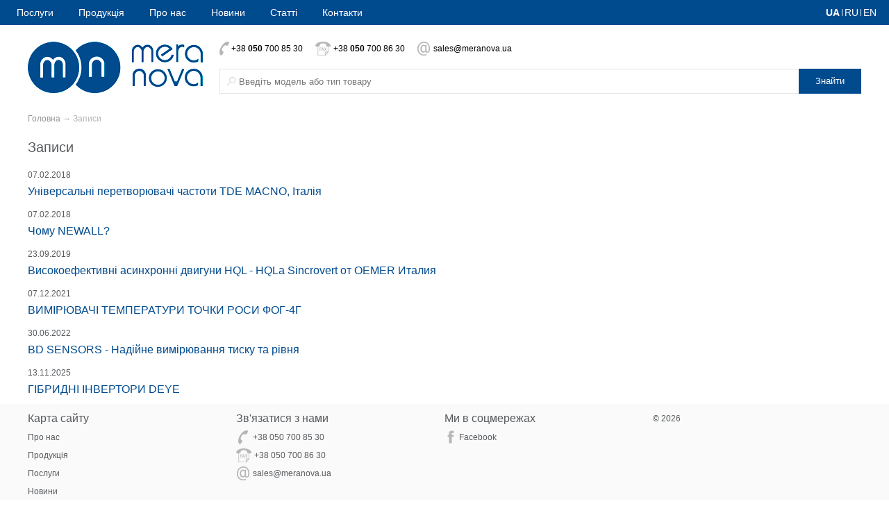

--- FILE ---
content_type: text/html; charset=UTF-8
request_url: https://meranova.ua/ua/articles
body_size: 2047
content:
<!DOCTYPE html >
<html lang='ua'>
<head>

    <meta name="viewport" content="width=device-width, initial-scale=1.0">
    <meta http-equiv="Content-Type" content="text/html; charset=utf-8" />
    <meta content="    
" name="keywords" />
    <meta content="    
" name="description" />
    
<link rel="canonical" href="https://meranova.ua/ua/articles" />     <link rel="shortcut icon" href="https://meranova.ua/images/favicon.ico" type="image/x-icon">
    <title>    Записи
</title>

    <link rel="stylesheet" href="https://meranova.ua/css/all.css">


    <style>
        .bg,
        .tabs-navigation li a.active,
        header.top li ul:before, header.top li ul:after{
            background-color: #004a8e !important;
        }
        a, .media-info .short-news time{
            color: #004a8e;
        }
    </style>

</head>
<body>

<!-- wrapper -->
<div class="wrapper">

    <!-- header wrapper -->

    <!-- header top -->
    <header class="top bg">
        <div class="inner-block clearfix">

            <a href="javascript:void(0)" class="burger right">
                <span></span>
                <span></span>
                <span></span>
            </a>

            <nav class="menu">
                <ul class="clearfix">
                                            <li><a href="https://meranova.ua/ua/category/service">Послуги</a>
    </li><li><a href="https://meranova.ua/ua/category/products">Продукція</a>
    </li><li><a href="https://meranova.ua/ua/about">Про нас</a>
    </li><li><a href="https://meranova.ua/ua/news">Новини</a>
    </li><li><a href="https://meranova.ua/ua/articles">Статті</a>
    </li><li><a href="https://meranova.ua/ua/contacts">Контакти</a>
    </li>                    
                </ul>
            </nav>

            <div class="language">
                                <a href="https://meranova.ua/ua/articles" class="active">UA</a>
                <span></span>
                <a href="https://meranova.ua/ru/articles" >RU</a>
                <span></span>
                <a href="https://meranova.ua/en/articles" >EN</a>

                           </div>

        </div>
    </header>
    <!-- end header top -->

    <!-- header main -->
    <header class="main" >
        <div class="inner-block clearfix">
            <div class="logo left">
                <a href="https://meranova.ua">
                    <img src="https://meranova.ua/storage/logo/jxDRemRPDZJa77g4.gif">
                </a>
            </div>
            <div class="right-block">
                <div class="inner">
                    <div class="contacts">
                        <span class="phone">+38 <b>050</b> 700 85 30 </span>
                        <span class="fax">+38 <b>050</b> 700 86 30</span>
                        <span class="mail"><a href="mailto:sales@meranova.ua">sales@meranova.ua</a></span>
                    </div>
                    <form method="GET" action="https://meranova.ua/ua/search" accept-charset="UTF-8" class="search">

                        <input type="text" name="term" placeholder="Введіть модель або тип товару">
                        <input class="button left bg" type="submit"   value="Знайти" />
                    </form>
                </div>
            </div>
        </div>
    </header>
    <!-- end header main -->

    <!-- end header wrapper -->




<!-- content wrapper -->
    <section class="content-wrapper">
            <div class="inner-block">

    <!-- breadcrumbs -->
<div class="breadcrumbs">
    <a href="https://meranova.ua">Головна</a>
    <span>→</span>
        <span>Записи</span>
</div>
<!-- end breadcrumbs -->        <h2>Записи</h2>
        <section class="article-section">

                              <article class="clearfix">
                     <span>07.02.2018</span>
                     <h3><a href="https://meranova.ua/ua/article/OPDEinverters">Універсальні перетворювачі частоти TDE MACNO, Італія</a></h3>
                 </article>
                              <article class="clearfix">
                     <span>07.02.2018</span>
                     <h3><a href="https://meranova.ua/ua/article/WhyNEWALL">Чому NEWALL?</a></h3>
                 </article>
                              <article class="clearfix">
                     <span>23.09.2019</span>
                     <h3><a href="https://meranova.ua/ua/article/hql_sincrovert_article">Високоефективні асинхронні двигуни HQL - HQLa Sincrovert от OEMER Италия</a></h3>
                 </article>
                              <article class="clearfix">
                     <span>07.12.2021</span>
                     <h3><a href="https://meranova.ua/ua/article/fog4g_article">ВИМІРЮВАЧІ ТЕМПЕРАТУРИ ТОЧКИ РОСИ ФОГ-4Г</a></h3>
                 </article>
                              <article class="clearfix">
                     <span>30.06.2022</span>
                     <h3><a href="https://meranova.ua/ua/article/bdsensorsarticle1">BD SENSORS - Надійне вимірювання тиску та рівня</a></h3>
                 </article>
                              <article class="clearfix">
                     <span>13.11.2025</span>
                     <h3><a href="https://meranova.ua/ua/article/HIBRYD_INVERTORS_DEYE">ГІБРИДНІ ІНВЕРТОРИ DEYE</a></h3>
                 </article>
                          
        </section>

    </div>
    </section>
    <!-- end content wrapper -->

    <div class="footer-spacer"></div>

</div>
<!-- footer wrapper -->
    <footer class="main">
        <div class="inner-block clearfix">

            <div class="holder">
                <h3>Карта сайту</h3>
                <ul>
                                            <li><a href="https://meranova.ua/ua/about">Про нас</a>
    </li><li><a href="https://meranova.ua/ua/category/products">Продукція</a>
    </li><li><a href="https://meranova.ua/ua/category/service">Послуги</a>
    </li><li><a href="https://meranova.ua/ua/news">Новини</a>
    </li><li><a href="http://meranova.eu/articles">Статті</a>
    </li><li><a href="https://meranova.ua/ua/contacts">Контакти</a>
    </li>                                    </ul>
            </div>

            <div class="holder">
                <h3>Зв'язатися з нами</h3>
                <ul class="contacts">
                    <li class="phone">+38 050 700 85 30</li>
                    <li class="fax">+38 050 700 86 30</li>
                    <li class="mail"><a href="mailto:sales@meranova.ua">sales@meranova.ua</a></li>
                </ul>
            </div>

            <div class="holder">
                <h3>Ми в соцмережах</h3>
                <ul class="social">
                    <li class="fb"><a href="">Facebook</a></li>
                    
                </ul>
            </div>

            <div class="holder">
                © 2026 
            </div>

        </div>
    </footer>
    <!-- end footer wrapper -->
    <script src="https://meranova.ua/js/lib/jquery-3.1.1.min.js" type="text/javascript"></script>
    <script src="https://meranova.ua/js/lib/jquery-ui.min.js" type="text/javascript"></script>
    <script src="https://meranova.ua/js/lib/icheck.js" type="text/javascript"></script>
    <script src="https://meranova.ua/js/lib/placeholders.js" type="text/javascript"></script>
    <script src="https://meranova.ua/js/lib/owl.carousel.min.js" type="text/javascript"></script>
    <script src="https://meranova.ua/js/lib/jquery.selectBoxIt.min.js" type="text/javascript"></script>
    <script src="https://meranova.ua/js/lib/jquery.fancybox.pack.js" type="text/javascript"></script>
    <script src="https://meranova.ua/js/scripts.js" type="text/javascript"></script>
</body>
</html>


--- FILE ---
content_type: text/css
request_url: https://meranova.ua/css/all.css
body_size: 7396
content:
* {
	box-sizing: border-box;  
    -moz-box-sizing: border-box;  
    -webkit-box-sizing: border-box;
    text-rendering: optimizeLegibility;
	-webkit-font-smoothing: antialiased;
	-moz-osx-font-smoothing: grayscale;
}

html {
	margin: 0;
	height: 100%;
}

body {
	height: 100%;
    font-size: 12px;
    font-family: Tahoma, sans-serif;
    line-height: 24px;
    color: #575a5d;
    padding: 0;
    margin: 0;
    background: #ffffff;
}

header, nav, section, article, aside, figure, footer {
   display:block;
}

/* tags */

a {
	color: #094c88;
	text-decoration: none;
}

a:hover {
	text-decoration: underline;
}

p {
    padding: 0;
	margin: 0;
}

ul, ol {
	padding: 0;
	margin: 0;
	list-style: none;
}

img {
	display: block;
	border: none;
}

/* end tags */

/* titles */

h1 {
    font-size: 18px;
    font-weight: 400;
    padding: 0 0 24px 0;
    margin: 0;
}

h2 {
    font-size: 20px;
    font-weight: 400;
	padding: 0 0 16px 0;
    margin: 0;
}

h3 {
	font-size: 16px;
    font-weight: 400;
    padding: 0 0 9px 0;
    margin: 0;
}

/* end titles */

/* form elements */

input:focus, textarea:focus {
    outline: none;
    -webkit-appearance: none;
}

input[type="text"],
input[type="password"] {
	width: 100%;
	height: 36px;
	display: block;
	font-family: inherit;
	color: #000;
	line-height: 34px;
	padding: 0 27px 0 27px;
	margin: 0;
	border: 1px solid #e4e4e4;
	background: #fff;
}

input::-moz-focus-inner { 
    border: 0;
    padding: 0;
}

input[type="button"],
input[type="submit"] {
	font-family: inherit;
}

textarea {
	width: 100%;
	height: 90px;
	font-size: 12px;
	font-family: inherit;
	color: #999;
	line-height: 14px;
	padding: 5px 10px;
	margin: 0;
	border: 1px solid #ccc;
	resize: vertical;
	background: #fff;
}

.icheckbox {
    width: 15px;
    height: 15px;
    display: inline-block;
    cursor: pointer;
    margin: 0 3px 0 0;
    position: relative;
    top: 3px;
    background: url(../images/checkbox-bg.png) no-repeat 0 0;
}

.icheckbox.hover {
    background-position: 0 -15px;
}

.icheckbox.checked {
    background-position: 0 -30px;
}

.icheckbox.checked.hover {
    background-position: 0 -45px;
}

.iradio {
    width: 14px;
    height: 14px;
    display: inline-block;
    cursor: pointer;
    margin: 0 3px 0 0;
    position: relative;
    top: 3px;
    background: url(../images/radio-bg.png) no-repeat 0 0;
}

.iradio.hover {
    background-position: 0 -14px;
}

.iradio.checked {
    background-position: 0 -28px;
}

.iradio.checked.hover {
    background-position: 0 -42px;
}

form label {
	cursor: pointer;
}

/* end form elements */

/* different select */

.selectboxit-container {
    position: relative;
    display: block;
}

.selectboxit-btn {
    width: 100%;
    height: 44px;
    display: block;
    font-size: 16px;
    font-family: inherit;
    color: #bbbbbb;
    outline: none;
    margin: 0;
    position: relative;
    border: 1px solid #e1e1e2;
    border-radius: 5px;
    -webkit-box-shadow: inset 1px 1px 8px rgba(0,0,0,0.14);
    -moz-box-shadow: inset 1px 1px 8px rgba(0,0,0,0.14);
    -o-box-shadow: inset 1px 1px 8px rgba(0,0,0,0.14);
    box-shadow: inset 1px 1px 8px rgba(0,0,0,0.14);
    background: #fff;
}

.selectboxit-btn .selectboxit-option-icon-container {
    display: none;
}

.selectboxit .selectboxit-text {
    max-width: 100% !important;
    display: block;
    line-height: 44px;
    cursor: pointer;
    padding: 0 45px 0 15px;
}

.selectboxit .selectboxit-arrow-container {
    width: 0;
    height: 0;
    display: block;
    position: absolute;
    top: 16px; right: 15px;
    border-left: 7px solid transparent;
    border-right: 7px solid transparent;
    border-top: 9px solid #999;
}

.selectboxit-options {
    width: 100%;
    height: 150px;
    display: none;
    overflow-y: scroll;
    padding: 5px 0;
    position: absolute;
    left: 0; top: 45px;
    z-index: 500;
    border-radius: 5px;
    -webkit-box-shadow: inset 1px 1px 8px rgba(0,0,0,0.14);
    -moz-box-shadow: inset 1px 1px 8px rgba(0,0,0,0.14);
    -o-box-shadow: inset 1px 1px 8px rgba(0,0,0,0.14);
    box-shadow: inset 1px 1px 8px rgba(0,0,0,0.14);
    background: #fff;
}

.selectboxit-options a {
    color: #bbb;
    display: block;
    line-height: 18px;
    text-decoration: none;
    cursor: pointer;
    padding: 7px 15px;
    border-top: 1px solid #ddd;
}

.selectboxit-options li:first-child a {
    border: none;
}

.selectboxit-options a:hover,
.selectboxit-options li a.selected {
    color: #666;
}

/* end different select */

/* buttons */

.button {
	height: 36px;
	display: block;
	text-align: center;
	text-decoration: none;
	cursor: pointer;
	line-height: 36px;
	color: #fff;
	padding: 0 24px;
	margin: 0;
	border: none;
	background: #094c88;
}

.button:hover {
    text-decoration: none;
	background: #09599C;
}

/* end buttons */

/* navigation */

nav.inline ul li {
	float: left;
}

/* end navigation */

/* carousel */

.owl-carousel {
	position: relative;
}

.owl-carousel .owl-wrapper {
    position: relative;
}

.owl-carousel .owl-wrapper-outer {
	overflow: hidden;
}

.owl-carousel .owl-wrapper-outer .owl-wrapper:after,
.owl-carousel .owl-wrapper-outer .owl-wrapper:before {
	display: table;
	line-height: 0;
	content: '';
}

.owl-carousel .owl-wrapper-outer .owl-wrapper:after {
	clear: both;
}

.owl-carousel .owl-wrapper-outer .owl-wrapper .owl-item {
	float: left;
}

.owl-carousel a {
    display: block;
}

.owl-carousel a img {
	width: 100%;
}

/* end carousel */

/* banner carousel */

.banner-carousel .owl-prev,
.banner-carousel .owl-next {
    display: block;
    width: 30px;
    height: 30px;
    position: absolute;
    top: 50%;
    margin-top: -15px;
    border-radius: 50%;
    cursor: pointer;
    text-indent: 100%;
    white-space: nowrap;
    overflow: hidden;
}

.banner-carousel .owl-prev:hover,
.banner-carousel .owl-next:hover {
    background: rgba(255,255,255,0.3);
}

.banner-carousel .owl-prev {
    left: 18px;
}

.banner-carousel .owl-next {
    right: 18px;
}

.banner-carousel .owl-prev:before,
.banner-carousel .owl-prev:after,
.banner-carousel .owl-next:before,
.banner-carousel .owl-next:after {
    content: '';
    display: block;
    width: 3px;
    height: 13px;
    position: absolute;
    background: #fff;
}

.banner-carousel .owl-prev:before,
.banner-carousel .owl-next:after {
    -moz-transform: rotate(45deg);
    -ms-transform: rotate(45deg);
    -webkit-transform: rotate(45deg);
    -o-transform: rotate(45deg);
    transform: rotate(45deg);
}

.banner-carousel .owl-prev:after,
.banner-carousel .owl-next:before {
    -moz-transform: rotate(-45deg);
    -ms-transform: rotate(-45deg);
    -webkit-transform: rotate(-45deg);
    -o-transform: rotate(-45deg);
    transform: rotate(-45deg);
}

.banner-carousel .owl-prev:before {
    top: 4px; left: 12px;
}

.banner-carousel .owl-prev:after {
    top: 12px; left: 12px;
}

.banner-carousel .owl-next:before {
    top: 4px; right: 12px;
}

.banner-carousel .owl-next:after {
    top: 12px; right: 12px;
}

/* banner carousel */

/* product carousel */

.product-carousel {
    padding: 0 0 24px 0;
    position: relative;
}

.product-carousel .owl-item {
    border-right: 1px solid #e4e4e4;
    border-left: 1px solid #e4e4e4;
}

.product-carousel .product {
    display: block;
    padding: 12px;
}

.product-carousel figure {
    display: block;
    width: 100%;
    height: 100%;
    position: relative;
    margin: 0;
}

.product-carousel figure:before {
    content: '';
    display: block;
    padding-top: 100%;
}

.product-carousel .image-holder {
    max-width: 100%;
    max-height: 100%;
}

.product-carousel .product {
    color: #575a5d;
}

.product-carousel .product img {
    max-width: inherit;
    max-height: inherit;
    margin: auto;
    position: absolute;
    top: 0;
    left: 0;
    bottom: 0;
    right: 0;
}

.product-carousel p {
    height: 58px;
    line-height: 16px;
    text-overflow: ellipsis;
    overflow: hidden;
    padding: 10px 0 0 0;
}

.product-carousel .owl-buttons {
    position: absolute;
    top: -52px; right: 0;
}

.product-carousel .owl-prev,
.product-carousel .owl-next {
    display: inline-block;
    width: 24px;
    height: 48px;
    position: relative;
    cursor: pointer;
    text-indent: -9999px;
}

.product-carousel .owl-prev:hover,
.product-carousel .owl-next:hover {
    background: #e4e4e4;
}

.product-carousel .owl-prev {
    border-radius: 24px 0 0 24px;
}

.product-carousel .owl-next {
    border-radius: 0 24px 24px 0;
}

.product-carousel .owl-prev:before,
.product-carousel .owl-prev:after,
.product-carousel .owl-next:before,
.product-carousel .owl-next:after {
    content: '';
    display: block;
    width: 3px;
    height: 13px;
    position: absolute;
    background: #094c88;
}

.product-carousel .owl-prev:before,
.product-carousel .owl-next:after {
    -moz-transform: rotate(45deg);
    -ms-transform: rotate(45deg);
    -webkit-transform: rotate(45deg);
    -o-transform: rotate(45deg);
    transform: rotate(45deg);
}

.product-carousel .owl-prev:after,
.product-carousel .owl-next:before {
    -moz-transform: rotate(-45deg);
    -ms-transform: rotate(-45deg);
    -webkit-transform: rotate(-45deg);
    -o-transform: rotate(-45deg);
    transform: rotate(-45deg);
}

.product-carousel .owl-prev:before {
    top: 14px; left: 10px;
}

.product-carousel .owl-prev:after {
    top: 21px; left: 10px;
}

.product-carousel .owl-next:before {
    top: 14px; right: 10px;
}

.product-carousel .owl-next:after {
    top: 21px; right: 10px;
}

/* end product carousel */

/* category filter */

.category-filter {
    padding: 0 0 22px 0;
}

.category-filter .category {
    display: block;
    float: left;
    padding: 0 24px;
    line-height: 24px;
    color: #969696;
    margin: 0 2px 2px 0;
    background: #e4e4e4;
}

.category-filter .category:hover {
    text-decoration: none;
    color: #e4e4e4;
    background: #969696;
}

.category-filter .category.active {
    color: #fff;
    background: #094c88;
}

/* end category filter */

/* catalog section */

.catalog-section .product {
    display: block;
    float: left;
    color: #575a5d;
    padding: 12px 0;
    margin: 0 0 24px 0;
    border-top: 1px solid #fff;
    border-bottom: 1px solid #fff;
    border-right: 1px solid #e4e4e4;
    border-left: 1px solid #e4e4e4;
}

.catalog-section .product:hover {
    text-decoration: none;
    border: 1px solid #094c88;
}

.catalog-section .product.large {
    width: 25%;
    font-size: 16px;
}

.catalog-section .product.medium {
    width: 16.66666667%;
    font-size: 12px;
    padding-top: 12px;
}

.catalog-section .product header {
    height: 48px;
    padding: 0 12px;
    text-overflow: ellipsis;
    overflow: hidden;
}

.catalog-section .product figure {
    display: block;
    width: 100%;
    height: 100%;
    position: relative;
    margin: 0;
}

.catalog-section .product figure:before {
    content: '';
    display: block;
    padding-top: 100%;
    padding-left: 12px;
    padding-right: 12px;
}

.catalog-section .product .image-holder {
    max-width: 100%;
    max-height: 100%;
}

.catalog-section .product img {
    max-width: inherit;
    max-height: inherit;
    margin: auto;
    position: absolute;
    top: 0;
    left: 0;
    bottom: 0;
    right: 0;
}

.catalog-section .product footer {
    height: 63px;
    position: relative;
    text-overflow: ellipsis;
    overflow: hidden;

}

/*.catalog-section .product.medium footer {
    height: 87px;
}*/

.catalog-section .product:hover footer {
    text-overflow: clip;
    overflow: visible;
}

.catalog-section .product footer span {
    display: block;
    padding: 12px;
}

.catalog-section .product:hover footer span {
    position: absolute;
    height: auto;
    width: 100%;
    z-index: 60;
    background: #fff;
    border-bottom: 1px solid #094c88;
    min-height: 76px;
}

.catalog-section .product:hover footer span:before,
.catalog-section .product:hover footer span:after {
    content: '';
    width: 1px;
    height: 100%;
    display: block;
    position: absolute;
    top: 0;
    padding-bottom: 1px;
    background: #094c88;
}

.catalog-section .product:hover footer span:before {
    left: -1px;
}

.catalog-section .product:hover footer span:after {
    right: -1px;
}

/* end catalog section */

/* tabs */

.tabs-navigation {
    padding: 0 0 24px 0;
}

.tabs-navigation li {
    float: left;
}

.tabs-navigation li a {
    display: block;
    height: 24px;
    line-height: 24px;
    text-align: center;
    color: #969696;
    padding: 0 24px;
    margin: 0 2px 2px 0;
    background: #e4e4e4;
}

.tabs-navigation li a:hover {
    text-decoration: none;
    color: #e4e4e4;
    background: #969696;
}

.tabs-navigation li a.active {
    color: #fff;
    background: #094c88;
}

.tabs-content {
    padding: 0 0 24px 0;
}

/* end tabs */

/* global class */

.left {
    float: left;
}

.right {
    float: right;
}

.clearfix:before,
.clearfix:after {
    display: table;
    line-height: 0;
    content: '';
}

.clearfix:after {
    clear: both;
}

.clear {
    clear: both;
}

.wrapper {
    width: 100%;
    height: auto !important;
    height: 100%;
    min-height: 100%;
    margin: auto;
    position: relative;
}

.inner-block {
    width: 1200px;
    margin: auto;
}

.breadcrumbs {
    padding: 0 0 17px 0;
    color: #b5b5b5;
}

.breadcrumbs a {
    color: #969696;
}

/* global blocks */

/* fancybox */

.fancybox-wrap,
.fancybox-skin,
.fancybox-outer,
.fancybox-inner,
.fancybox-image,
.fancybox-wrap iframe,
.fancybox-wrap object,
.fancybox-nav,
.fancybox-nav span,
.fancybox-tmp
{
    padding: 0;
    margin: 0;
    border: 0;
    outline: none;
    vertical-align: top;
}

.fancybox-wrap {
    position: absolute;
    top: 0;
    left: 0;
    z-index: 8020;
}

.fancybox-skin {
    position: relative;
    background: #fff;
    color: #444;
    text-shadow: none;
    padding: 24px!important;
}

.fancybox-opened {
    z-index: 8030;
}

.fancybox-outer, .fancybox-inner {
    position: relative;
}

.fancybox-inner {
    overflow: hidden;
}

.fancybox-image {
    max-width: 100%;
    max-height: 100%;
}

.fancybox-close {
    position: absolute;
    top: 0;
    right: -30px;
    width: 24px;
    height: 24px;
    cursor: pointer;
    z-index: 8040;
}

.fancybox-close:before,
.fancybox-close:after {
    content: '';
    display: block;
    width: 34px;
    height: 2px;
    position: absolute;
    top: 11px; left: -5px;
    background: rgba(255,255,255,.5);
}

.fancybox-close:before {
    -moz-transform: rotate(45deg);
    -ms-transform: rotate(45deg);
    -webkit-transform: rotate(45deg);
    -o-transform: rotate(45deg);
    transform: rotate(45deg);
}

.fancybox-close:after {
    -moz-transform: rotate(-45deg);
    -ms-transform: rotate(-45deg);
    -webkit-transform: rotate(-45deg);
    -o-transform: rotate(-45deg);
    transform: rotate(-45deg);
}

.fancybox-nav {
    position: absolute;
    top: 0;
    width: 40%;
    height: 100%;
    cursor: pointer;
    text-decoration: none;
    z-index: 8040;
}

.fancybox-prev {
    left: -24px;
}

.fancybox-next {
    right: -24px;
}

.fancybox-nav span {
    position: absolute;
    top: 50%;
    width: 24px;
    height: 48px;
    margin-top: -24px;
    cursor: pointer;
    z-index: 8040;
    visibility: hidden;
}

.fancybox-prev span {
    left: 0;
    border-radius: 0 24px 24px 0;
}

.fancybox-next span {
    right: 0;
    border-radius: 24px 0 0 24px;
}

.fancybox-prev span:before,
.fancybox-prev span:after,
.fancybox-next span:before,
.fancybox-next span:after {
    content: '';
    display: block;
    width: 3px;
    height: 13px;
    position: absolute;
    background: #094c88;
}

.fancybox-prev span:before,
.fancybox-next span:after {
    -moz-transform: rotate(45deg);
    -ms-transform: rotate(45deg);
    -webkit-transform: rotate(45deg);
    -o-transform: rotate(45deg);
    transform: rotate(45deg);
}

.fancybox-prev span:after,
.fancybox-next span:before {
    -moz-transform: rotate(-45deg);
    -ms-transform: rotate(-45deg);
    -webkit-transform: rotate(-45deg);
    -o-transform: rotate(-45deg);
    transform: rotate(-45deg);
}

.fancybox-prev span:before {
    top: 14px; left: 9px;
}

.fancybox-prev span:after {
    top: 21px; left: 9px;
}

.fancybox-next span:before {
    top: 14px; right: 9px;
}

.fancybox-next span:after {
    top: 21px; right: 9px;
}

.fancybox-nav:hover span {
    visibility: visible;
}

.fancybox-nav span:hover {
    background: #e4e4e4;
}

.fancybox-tmp {
    position: absolute;
    top: -99999px;
    left: -99999px;
    visibility: hidden;
    max-width: 99999px;
    max-height: 99999px;
    overflow: visible !important;
}

.fancybox-overlay {
    position: absolute;
    top: 0;
    left: 0;
    overflow: hidden;
    display: none;
    z-index: 8010;
    background: rgba(9,76,136,.5);
}

.fancybox-overlay-fixed {
    position: fixed;
    bottom: 0;
    right: 0;
}

.fancybox-lock .fancybox-overlay {
    overflow: auto;
    overflow-y: scroll;
}

@media only screen and (-webkit-min-device-pixel-ratio: 1.5),
only screen and (min--moz-device-pixel-ratio: 1.5),
only screen and (min-device-pixel-ratio: 1.5){

    #fancybox-loading, .fancybox-close, .fancybox-prev span, .fancybox-next span {
        background-size: 44px 152px;
    }

    #fancybox-loading div {
        background-size: 24px 24px;
    }
}

/* end fancybox */

/* header */

header.top {
	width: 100%;
	position: fixed;
    z-index: 100;
	background: #094c88;
    border-bottom: 1px solid #fff;
}

header.top .inner-block {
    width: 1236px;
    position: relative;
}

header.top ul {
    position: relative;
}

header.top li {
    float: left;
}

header.top li a {
    display: block;
    height: 36px;
    font-size: 14px;
    line-height: 36px;
    padding: 0 18px;
	color: #fff;
}

header.top li a:hover {
    text-decoration: none;
    background: #09599C;
}

header.top li ul {
    display: none;
    width: 100%;
    position: absolute;
    top: 36px;
    left: 0;
    background: #09599C;
    border-top: 1px solid #fff;
    border-bottom: 1px solid #fff;
}

header.top li:hover ul {
    display: block;
}

header.top li ul:before,
header.top li ul:after {
    content: '';
    display: block;
    width: 100%;
    height: 100%;
    position: absolute;
    top: 0;
    background: #09599C;
}

header.top li ul:before {
    right: 100%;
}

header.top li ul:after {
    left: 100%;
}

header.top li ul li a:hover {
    background: #094c88;
}

header.top .language {
    position: absolute;
    top: 6px; right: 18px;
}

header.top .language a {
    font-size: 14px;
    color: #fff;
}

header.top .language span {
    display: inline-block;
    width: 1px;
    height: 10px;
    background: #fff;
}

header.top .language a.active {
    font-weight: 600;
    pointer-events: none;
    cursor: default;
}

header.main {
	padding: 58px 0 24px 0;
}

header.main .logo {
    padding: 2px 0 0 0;
}

header.main .logo a {
	display: block;
}

header.main .logo a img {
    width: auto;
}

header.main .right-block {
	padding: 0 0 0 23px;
    margin-left: 253px;
}

header.main .right-block .inner {
    display: table;
    width: 100%;
}

header.main .contacts {
	padding: 0 0 17px 0;
	color: #000;
}

header.main .contacts span {
	display: inline-block;
	line-height: 20px;
	padding: 0 15px 0 17px;
}

header.main .contacts span.phone {
	background: url(../images/icon-phone.png) no-repeat 0 0;
}

header.main .contacts span.fax {
	padding-left: 26px;
	background: url(../images/icon-fax.png) no-repeat 0 0;
}

header.main .contacts span.mail {
	padding-left: 23px;
	background: url(../images/icon-mail.png) no-repeat 0 0;
}

header.main .contacts span.mail a{
	color: #000;
}

header.main .search {
    position: relative;
}

header.main .search input[type="text"] {
	width: 100%;
    padding: 0 104px 0 27px;
	background: url(../images/icon-search.png) no-repeat 10px 11px;
}

header.main .search .button {
    position: absolute;
    top: 0; right: 0;
}

/* end header */

/* banners section */

.banners-section {
	padding: 0 0 24px 0;
}

.banners-section .banner-large {
	width: 66.66666667%;
    padding: 0 12px 0 0;
}

.banners-section .banner-small {
    width: 33.33333333%;
    padding: 0 0 0 12px;
}

.banners-section .banner-small a {
    display: block;
}

.banners-section .banner-small a img {
    width: 100%;
}

/* end banners section */

/* info line section */

.info-line {
    width: 100%;
    display: table;
    line-height: 18px;
    padding: 0 0 25px 0;
}

.info-line div {
    display: table-cell;
    width: 25%;
	height: 51px;
    vertical-align: middle;
	padding: 0 22px 0 22px;
	border-right: 1px solid #e4e4e4;
}

.info-line div:last-child {
	border: none;
}
.info-line img {
    float: left;
}
/*
.info-line .guarantee {
	background: url(../images/icon-guarantee.png) no-repeat 22px 0;
}

.info-line .delivery {
	background: url(../images/icon-delivery.png) no-repeat 22px 2px;
}

.info-line .advice {
	background: url(../images/icon-advice.png) no-repeat 22px 1px;
}

.info-line .change {
	background: url(../images/icon-change.png) no-repeat 22px 1px;
}*/

/* end info line section */

/* mobile banner */

.mobile-banner {
    display: none;
}

.mobile-banner img {
    width: 100%;
}

/* end mobile banner */

/* media info section */

.media-info {
    padding: 0 0 17px 0;
}

.media-info h2 a {
    color: #575a5d;
}

.media-info .short-news {
    width: 33.33333333%;
    padding: 0 24px 0 0;
}

.media-info .short-news h2 {
    padding: 0 0 28px 0;
}

.media-info .short-news article:last-child {
    padding-bottom: 0;
}

.media-info .short-news time {
    color: #094c88;
}

.media-info .short-news article a {
    font-size: 16px;
}

.media-info .short-news article p {
    max-height: 25px;
    overflow: hidden;
    text-overflow: ellipsis;
    padding: 0;
}

.media-info .article-preview {
    width: 66.66666667%;
}

.media-info .article-preview h2 {
    padding-left: 12px;
}

.media-info .article-preview article {
    width: 50%;
}

.media-info .article-preview article a {
    display: block;
    height: 152px;
    padding: 12px;
    overflow: hidden;
    color: #fff;
}

.media-info .article-preview article.left {
    padding: 0 12px 0 0;
}

.media-info .article-preview article.right {
    padding: 0 0 0 12px;
}

.media-info .article-preview article.left a {
    background: url(../images/article-bg1.webp) no-repeat center;
}

.media-info .article-preview article.right a {
    background: url(../images/article-bg2.webp) no-repeat center;
}

.media-info .article-preview a p {
    max-height: 96px;
    font-size: 16px;
    overflow: hidden;
    text-overflow: ellipsis;
    padding: 0;
}

/* end media info section */

/* address section */

.address-section {
    padding: 0 0 24px 0;
}

.address-section div a[href*="meranova"],
.address-section div a[href*="yandex"] {
    color: #575a5d;
}

/* end address section */

/* about section */

.about-section .tabs-navigation {
    padding: 0 0 36px 0;
}

.about-section .tabs-navigation li {
    border-right: 1px solid #fff;
    border-left: 1px solid #fff;
}

.about-section .tabs-navigation li a {
    display: block;
    height: 100%!important;
    padding: 0;
    margin: 0;
    color: #575a5d;
}

.about-section .tabs-navigation li a.active,
.about-section .tabs-navigation li a:hover {
    color: #fff;
}

.about-section .tabs-navigation li a h3 {
    padding: 0;
    line-height: 36px;
}

.about-section .tabs-navigation p {
    height: 58px;
    line-height: 16px;
    text-overflow: ellipsis;
    overflow: hidden;
    padding: 10px 0 0 0;
}

.about-section .tabs-content article {
    padding: 0 0 12px 0;
}

.about-section .tabs-content article h3 {
    display: inline;
    padding: 0 24px 0 0;
}

/* end about section */

/* product section */
.product-section .images-block {
    width: 33.33333333%;
    padding: 0 24px 0 0;
}

.product-section .images-block a {
    display: inline-block;
    margin-bottom: 24px;
}

.product-section .images-block a img {
    width: 100%;
}

.product-section article {
    width: 66.66666667%;
}

.product-section article footer {
    padding: 24px 0 0 0;
}

.product-section article footer .button {
    display: block;
    float: left;
    font-size: 16px;
    padding: 0 48px;
    margin: 0 12px 12px 0;
}

.product-section article footer .button:last-child {
    margin-right: 0;
}

/* end product section */

/* article section */

.article-section .image-holder {
    display: inline-block;
}

.article-section img {
    width: 100%;
}

/* end article section*/

/* footer */

.footer-spacer {
	height: 209px;
}

footer.main {
    width: 100%;
    height: 209px;
    line-height: 16px;
    padding: 13px 0 0 0;
    margin: -209px 0 0 0;
    position: relative;
    z-index: 50;
    background: #fafafa;
}

footer.main .holder {
    width: 25%;
    float: left;
}

footer.main ul li {
    padding: 2px 0 8px 0;
}

footer.main ul li a {
    color: #575a5d;
}

footer.main ul.contacts li {
    padding-left: 24px;
}

footer.main ul.contacts li.phone {
    background: url(../images/icon-phone.png) no-repeat 3px 0;
}

footer.main ul.contacts li.fax {
    padding-left: 26px;
    background: url(../images/icon-fax.png) no-repeat 0 0;
}

footer.main ul.contacts li.mail {
    background: url(../images/icon-mail.png) no-repeat 1px 0;
}

footer.main ul.social li {
    padding-left: 21px;
}

footer.main ul.social li.fb {
    background: url(../images/icon-fb.png) no-repeat 0 0;
}

footer.main ul.social li.twitter {
    background: url(../images/icon-twitter.png) no-repeat 0 0;
}

footer.main ul.social li.instagram {
    background: url(../images/icon-instagram.png) no-repeat 0 0;
}

/*  end footer */

@media screen and (max-width:1300px) {

    header.top .inner-block {
        width: 100%;
        padding: 0 6px;
    }

}

@media screen and (max-width:1240px) {

    .inner-block {
        width: 100%;
        padding: 0 24px;
    }

}

/* burger menu */

header.top .burger {
    display: none;
    width: 60px;
    height: 60px;
    position: relative;
    z-index:200;
    background: #fff;
}

header.top .burger span {
    display: block;
    width: 48px;
    height: 2px;
    position: absolute;
    left: 6px;
    background: #575a5d;
    transition: all .5s ease;
    -o-transition: all .5s ease;
    -moz-transition: all .5s ease;
    -webkit-transition: all .5s ease;
}

header.top .burger span:nth-child(1) {
    top: 18px;
}

header.top .burger span:nth-child(2) {
    top: 29px;
}

header.top .burger span:nth-child(3) {
    top: 40px;
}

header.top .burger.active span:nth-child(1) {
    -moz-transform: rotate(-45deg);
    -ms-transform: rotate(-45deg);
    -webkit-transform: rotate(-45deg);
    -o-transform: rotate(-45deg);
    transform: rotate(-45deg);
    top: 29px;
}

header.top .burger span:nth-child(2) {
    transition: opacity 1.2s ease-out;
    -o-transition: opacity 1.2s ease-out;
    -moz-transition: opacity 1.2s ease-out;
    -webkit-transition: opacity 1.2s ease-out;
}

header.top .burger.active span:nth-child(2) {
    transition: opacity .1s step-end;
    -o-transition: opacity .1s step-end;
    -moz-transition: opacity .1s step-end;
    -webkit-transition: opacity .1s step-end;
    opacity: 0;
}

header.top .burger.active span:nth-child(3) {
    -moz-transform: rotate(45deg);
    -ms-transform: rotate(45deg);
    -webkit-transform: rotate(45deg);
    -o-transform: rotate(45deg);
    transform: rotate(45deg);
    top: 29px;
}

/* end burger */
header.top nav{
    min-height: 36px;
}
@media screen and (max-width:900px) {

    h1.title,
    h2.title,
    .search-section,
    .article-section {
        padding-left: 24px;
        padding-right: 24px;
    }

    input[type="text"],
    input[type="password"] {
        height: 48px;
        line-height: 48px;
    }

    header.main .search .button {
        height: 48px;
        line-height: 48px;
    }

    header.top {
        position: relative;
    }

    .inner-block {
        padding: 0;
    }

    header.top .burger {
        display: block;
        position: absolute;
        top: 24px; right:24px;
    }

    header.top nav {
        display: none;
        background: #fff;

    }

    header.top nav ul {
        padding-top: 24px;
    }

    header.top li {
        float: none;
        border-bottom:1px solid #f1f1f1;
    }

    header.top li a {
        height: 60px;
        line-height: 60px;
        font-size: 18px;
        color: #b5b5b5;
    }

    header.top li a:hover {
        color: #fff;
        background: #b5b5b5;
    }

    header.top .inner-block {
        padding: 0;
    }

    header.top li:hover ul {
        display: none;
    }

/* end burger menu */

    header.main {
        padding-top: 23px;
    }

    header.main .logo {
        display: inline-block;
        height: 60px;
        float: none;
        padding: 0 0 0 24px;
    }

    header.main .logo a img {
        height: 60px;
    }

    header.main .right-block {
        padding: 24px 0 0 0;
        margin: 0;
    }

    header.main .right-block .contacts {
        display: none;
    }

    header.main .search input[type="text"] {
        padding-left: 23px;
        background: #fff;
    }

    header.main .search .button {
        content: "sd";
    }

    .banners-section .banner-large {
        width: 100%;
        padding: 0;
        float: none;
    }

    .banners-section .banner-small {
        display: none;
    }

    .info-line div {
        display: block;
        float: left;
        text-indent: 100%;
        white-space: nowrap;
        overflow: hidden;
        padding: 0;
        background-position: center!important;
    }

    .mobile-banner {
        display: block;
        padding: 0 0 24px 0;
    }

    .product-carousel .product {
        padding-left: 24px;
        padding-right: 24px;
    }

    .media-info .short-news {
        width: 100%;
        float: none;
        padding: 0 24px 24px 24px;
    }

    .media-info .article-preview {
        width: 100%;
        float: none;
    }

    .media-info .article-preview h2 {
        padding-left: 24px;
    }

    .media-info .article-preview article {
        padding: 0;
    }

    .media-info .article-preview article a {
        padding: 24px;
    }

    .media-info .article-preview a p {
        max-height: 73px;
    }

    footer.main .inner-block {
        padding: 0 24px;
    }

    .breadcrumbs {
        padding-left: 24px;
        padding-right: 24px;
    }

    .about-section .tabs-navigation {
        padding-left: 24px;
        padding-right: 24px;
    }

    .about-section .tabs-content {
        padding-left: 24px;
        padding-right: 24px;
    }

    .address-section {
        padding-left: 24px;
        padding-right: 24px;
    }

    .about-section .tabs-navigation li a h3 {
        line-height: 48px;
    }

    .product-section {
        padding-left: 24px;
        padding-right: 24px;
    }

    .product-section article footer .button {
        padding: 0 12px;
    }

    .catalog-section .product.medium {
        width: 20%;
    }

}

@media screen and (max-width:700px) {

    .catalog-section .product.large {
        width: 33.33333333%;
    }

    .catalog-section .product.medium {
        width: 25%;
    }

    .footer-spacer {
        height: 50px;
    }

    footer.main {
        height: 50px;
        margin: -50px 0 0 0;
    }

    footer.main .holder {
        display: none;
    }

    footer.main .holder:last-child {
        display: block;
        width: 100%;
        font-size: 18px;
    }

}

@media screen and (max-width:500px) {

    .catalog-section .product.large {
        width: 50%;
    }

    .catalog-section .product.medium {
        width: 33.33333333%;
    }

}

@media screen and (max-width:450px) {

    .about-section .tabs-navigation li a h3 {
        font-size: 12px;
    }

}

@media screen and (max-width:400px) {

    .catalog-section .product.medium {
        width: 50%;
    }

}
/* not found section */

.not-found-section {
    text-align: center;
    font-size: 76px;
    overflow: hidden;
    margin: 48px 0;
}

.not-found-section .holder {
    max-width: 320px;
    height: 320px;
    position: relative;
    padding: 60px 0 0 0;
    margin: 0 auto;
    border-radius: 50%;
    border: 7px solid #a90e0a   ;
}

.not-found-section .holder img {
    position: absolute;
    top: 50%;
    margin-top: -20px;
    margin-left: -7px;
}

.not-found-section .holder:before {
    content: '';
    display: block;
    width: 9999px;
    height: 21px;
    position: absolute;
    top: 139px; right: 100%;
    background: url(../images/wire-red-bg.png) repeat;
}

.not-found-section .holder:after {
    content: '';
    display: block;
    width: 9999px;
    height: 22px;
    position: absolute;
    top: 147px; left: 100%;
    background: url(../images/wire-blue-bg.png) repeat;
}

.not-found-section .holder span {
    display: inline-block;
    font-size: 50px;
    padding: 110px 0 0 0;
}

/* end not found section */

/* pagination */

.pagination {
    text-align: center;
    padding: 24px 0;
}

.pagination li {
    display: inline-block;
    margin: 0 5px;
}

.pagination li a {
    display: block;
    height: 24px;
    line-height: 24px;
    padding: 0 9px;
    color: #fff;
    background: #094c88;
}

.pagination li a:hover {
    text-decoration: none;
    background: #09599C;
}
.nav-justif{
    padding: 0;
    list-style: none;
    margin: 0 auto;
    display: table;
    table-layout: auto;
    float: none;
    width: 100%;
}
.nav-justif li{
    float: none;
}
@media screen and (min-width:768px) {
    .nav-justif li{
        display: table-cell;
    }
}
.product-section article ul{
    list-style: disc!important;
}
.product-section article ol{
    list-style: decimal!important;
}
/* end pagination */

@media screen and (max-width: 900px) {
    header.top .language {
        top: 3px;
        right: 32px;
    }

    header.top .language a {
        color: #094c88;
    }
}

--- FILE ---
content_type: application/javascript
request_url: https://meranova.ua/js/scripts.js
body_size: 805
content:
// checkbox  and radio
jQuery(function($){
	$('input[type=radio], input[type=checkbox]').iCheck();
});
// end checkbox and radio

// different select
jQuery(function($){
    var selectBox = $("select.different").selectBoxIt({
        showEffect: "fadeIn",
        showEffectSpeed: 200,
        hideEffect: "fadeOut",
        hideEffectSpeed: 200,
        autoWidth: false
    });
});
// end different select

// owl slider
$(document).ready(function() {
	$('.banner-carousel').owlCarousel({
		singleItem : true,
		autoPlay: 5000,
		slideSpeed: 500,
		navigation: true,
		pagination: false,
		autoHeight : true
	});
	$('.product-carousel').owlCarousel({
		autoPlay: false,
		items : 6,
		itemsDesktop : [900,4],
		itemsDesktopSmall : [400,3],
		slideSpeed: 500,
		pagination: false,
		navigation: true
	});
});
// end owl slider

// burger menu
jQuery(function($){
	$('.top .inner-block > .burger').click(function(){
		$(this).toggleClass('active');
		$(this).next('.menu').slideToggle();
	});
});
// end burger menu

// tabs
$(function () {
    var tabContainers = $('.tabs-content > .tab');
    tabContainers.hide();

    $('.tabs-content > .tab[data-tab=active]').addClass('active').show();
});
window.onload = function(){
    jQuery('.tabs-navigation-similar').each(function(){
        var $active, $content, $links = jQuery(this).find('a');
        $active = jQuery($links.filter('[href="'+location.hash+'"]')[0] || $links[0]);
        $active.addClass('active');
        $content = $($active[0].hash);
        $links.not($active).each(function () {
            jQuery(this.hash).hide();
        });
        jQuery(this).on('click', 'a', function(e){
            $active.removeClass('active');
            $content.hide();
            $active = jQuery(this);
            $content = jQuery(this.hash);
            $active.addClass('active');
            $content.fadeIn(500);
            e.preventDefault();
        });
    });
}
// end tabs
// fancybox
$(document).ready(function() {
    $(".fancybox").fancybox({
        openEffect	: 'none',
        closeEffect	: 'none',
        helpers: {
            overlay: {
                locked: false
            }
        }
    });
});
// end fancybox